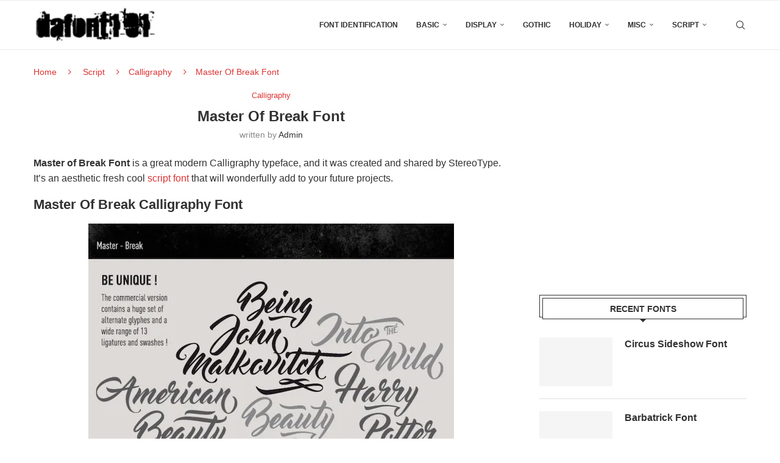

--- FILE ---
content_type: text/html; charset=UTF-8
request_url: https://dafont101.com/master-of-break-font/
body_size: 16151
content:
<!DOCTYPE html><html lang="en-US"><head><meta charset="UTF-8"><meta http-equiv="X-UA-Compatible" content="IE=edge"><meta name="viewport" content="width=device-width, initial-scale=1"><link rel="profile" href="https://gmpg.org/xfn/11"/><link rel="alternate" type="application/rss+xml" title=" RSS Feed"
href="https://dafont101.com/feed/"/><link rel="alternate" type="application/atom+xml" title=" Atom Feed"
href="https://dafont101.com/feed/atom/"/><link rel="pingback" href="https://dafont101.com/xmlrpc.php"/>
<!--[if lt IE 9]> <script src="https://dafont101.com/wp-content/themes/soledad/js/html5.js"></script> <![endif]--><meta name='robots' content='index, follow, max-image-preview:large, max-snippet:-1, max-video-preview:-1' /><title>Master Of Break Font - Dafont101.com</title><meta name="description" content="Master of Break Font is a great modern Calligraphy typeface, and it was created and shared by StereoType. It&#039;s an aesthetic fresh cool script font that will wonderfully add to your future projects." /><link rel="canonical" href="https://dafont101.com/master-of-break-font/" /><meta property="og:locale" content="en_US" /><meta property="og:type" content="article" /><meta property="og:title" content="Master Of Break Font - Dafont101.com" /><meta property="og:description" content="Master of Break Font is a great modern Calligraphy typeface, and it was created and shared by StereoType. It&#039;s an aesthetic fresh cool script font that will wonderfully add to your future projects." /><meta property="og:url" content="https://dafont101.com/master-of-break-font/" /><meta property="article:published_time" content="2021-12-14T23:00:59+00:00" /><meta property="og:image" content="https://i0.wp.com/dafont101.com/wp-content/uploads/2021/12/Master-Of-Break-Font.jpg?fit=600%2C318&ssl=1" /><meta property="og:image:width" content="600" /><meta property="og:image:height" content="318" /><meta property="og:image:type" content="image/jpeg" /><meta name="author" content="admin" /><meta name="twitter:card" content="summary_large_image" /><meta name="twitter:label1" content="Written by" /><meta name="twitter:data1" content="admin" /><meta name="twitter:label2" content="Est. reading time" /><meta name="twitter:data2" content="2 minutes" /> <script type="application/ld+json" class="yoast-schema-graph">{"@context":"https://schema.org","@graph":[{"@type":"Article","@id":"https://dafont101.com/master-of-break-font/#article","isPartOf":{"@id":"https://dafont101.com/master-of-break-font/"},"author":{"name":"admin","@id":"https://dafont101.com/#/schema/person/0a4906e52cd00354f8ed4b2bc13c1501"},"headline":"Master Of Break Font","datePublished":"2021-12-14T23:00:59+00:00","mainEntityOfPage":{"@id":"https://dafont101.com/master-of-break-font/"},"wordCount":119,"commentCount":0,"publisher":{"@id":"https://dafont101.com/#/schema/person/0a4906e52cd00354f8ed4b2bc13c1501"},"image":{"@id":"https://dafont101.com/master-of-break-font/#primaryimage"},"thumbnailUrl":"https://i0.wp.com/dafont101.com/wp-content/uploads/2021/12/Master-Of-Break-Font.jpg?fit=600%2C318&ssl=1","articleSection":["Calligraphy"],"inLanguage":"en-US","potentialAction":[{"@type":"CommentAction","name":"Comment","target":["https://dafont101.com/master-of-break-font/#respond"]}]},{"@type":"WebPage","@id":"https://dafont101.com/master-of-break-font/","url":"https://dafont101.com/master-of-break-font/","name":"Master Of Break Font - Dafont101.com","isPartOf":{"@id":"https://dafont101.com/#website"},"primaryImageOfPage":{"@id":"https://dafont101.com/master-of-break-font/#primaryimage"},"image":{"@id":"https://dafont101.com/master-of-break-font/#primaryimage"},"thumbnailUrl":"https://i0.wp.com/dafont101.com/wp-content/uploads/2021/12/Master-Of-Break-Font.jpg?fit=600%2C318&ssl=1","datePublished":"2021-12-14T23:00:59+00:00","description":"Master of Break Font is a great modern Calligraphy typeface, and it was created and shared by StereoType. It's an aesthetic fresh cool script font that will wonderfully add to your future projects.","breadcrumb":{"@id":"https://dafont101.com/master-of-break-font/#breadcrumb"},"inLanguage":"en-US","potentialAction":[{"@type":"ReadAction","target":["https://dafont101.com/master-of-break-font/"]}]},{"@type":"ImageObject","inLanguage":"en-US","@id":"https://dafont101.com/master-of-break-font/#primaryimage","url":"https://i0.wp.com/dafont101.com/wp-content/uploads/2021/12/Master-Of-Break-Font.jpg?fit=600%2C318&ssl=1","contentUrl":"https://i0.wp.com/dafont101.com/wp-content/uploads/2021/12/Master-Of-Break-Font.jpg?fit=600%2C318&ssl=1","width":600,"height":318,"caption":"Master Of Break Font"},{"@type":"BreadcrumbList","@id":"https://dafont101.com/master-of-break-font/#breadcrumb","itemListElement":[{"@type":"ListItem","position":1,"name":"Home","item":"https://dafont101.com/"},{"@type":"ListItem","position":2,"name":"Master Of Break Font"}]},{"@type":"WebSite","@id":"https://dafont101.com/#website","url":"https://dafont101.com/","name":"Dafont101.com","description":"Download FREE Fonts","publisher":{"@id":"https://dafont101.com/#/schema/person/0a4906e52cd00354f8ed4b2bc13c1501"},"potentialAction":[{"@type":"SearchAction","target":{"@type":"EntryPoint","urlTemplate":"https://dafont101.com/?s={search_term_string}"},"query-input":{"@type":"PropertyValueSpecification","valueRequired":true,"valueName":"search_term_string"}}],"inLanguage":"en-US"},{"@type":["Person","Organization"],"@id":"https://dafont101.com/#/schema/person/0a4906e52cd00354f8ed4b2bc13c1501","name":"admin","image":{"@type":"ImageObject","inLanguage":"en-US","@id":"https://dafont101.com/#/schema/person/image/","url":"https://i0.wp.com/dafont101.com/wp-content/uploads/2020/12/cropped-logos.jpg?fit=426%2C120&ssl=1","contentUrl":"https://i0.wp.com/dafont101.com/wp-content/uploads/2020/12/cropped-logos.jpg?fit=426%2C120&ssl=1","width":426,"height":120,"caption":"admin"},"logo":{"@id":"https://dafont101.com/#/schema/person/image/"},"description":"Download the best free fonts for Mac &amp; Windows. Along with dozens of font categories like Script, Sans Serif, Serif, Handwriting, Calligraphy, Retro, Graffiti, and more.","sameAs":["https://dafont101.com"]}]}</script> <link rel='dns-prefetch' href='//stats.wp.com' /><link rel='preconnect' href='//i0.wp.com' /><link rel='preconnect' href='//c0.wp.com' /><link rel="alternate" type="application/rss+xml" title=" &raquo; Feed" href="https://dafont101.com/feed/" /><link rel="alternate" type="application/rss+xml" title=" &raquo; Comments Feed" href="https://dafont101.com/comments/feed/" /><link rel="alternate" type="application/rss+xml" title=" &raquo; Master Of Break Font Comments Feed" href="https://dafont101.com/master-of-break-font/feed/" /><link rel="alternate" title="oEmbed (JSON)" type="application/json+oembed" href="https://dafont101.com/wp-json/oembed/1.0/embed?url=https%3A%2F%2Fdafont101.com%2Fmaster-of-break-font%2F" /><link rel="alternate" title="oEmbed (XML)" type="text/xml+oembed" href="https://dafont101.com/wp-json/oembed/1.0/embed?url=https%3A%2F%2Fdafont101.com%2Fmaster-of-break-font%2F&#038;format=xml" /><style id='wp-img-auto-sizes-contain-inline-css' type='text/css'>img:is([sizes=auto i],[sizes^="auto," i]){contain-intrinsic-size:3000px 1500px}
/*# sourceURL=wp-img-auto-sizes-contain-inline-css */</style><style id='wp-emoji-styles-inline-css' type='text/css'>img.wp-smiley, img.emoji {
		display: inline !important;
		border: none !important;
		box-shadow: none !important;
		height: 1em !important;
		width: 1em !important;
		margin: 0 0.07em !important;
		vertical-align: -0.1em !important;
		background: none !important;
		padding: 0 !important;
	}
/*# sourceURL=wp-emoji-styles-inline-css */</style><link rel='stylesheet' id='wp-block-library-css' href='https://c0.wp.com/c/6.9/wp-includes/css/dist/block-library/style.min.css' type='text/css' media='all' /><style id='global-styles-inline-css' type='text/css'>:root{--wp--preset--aspect-ratio--square: 1;--wp--preset--aspect-ratio--4-3: 4/3;--wp--preset--aspect-ratio--3-4: 3/4;--wp--preset--aspect-ratio--3-2: 3/2;--wp--preset--aspect-ratio--2-3: 2/3;--wp--preset--aspect-ratio--16-9: 16/9;--wp--preset--aspect-ratio--9-16: 9/16;--wp--preset--color--black: #000000;--wp--preset--color--cyan-bluish-gray: #abb8c3;--wp--preset--color--white: #ffffff;--wp--preset--color--pale-pink: #f78da7;--wp--preset--color--vivid-red: #cf2e2e;--wp--preset--color--luminous-vivid-orange: #ff6900;--wp--preset--color--luminous-vivid-amber: #fcb900;--wp--preset--color--light-green-cyan: #7bdcb5;--wp--preset--color--vivid-green-cyan: #00d084;--wp--preset--color--pale-cyan-blue: #8ed1fc;--wp--preset--color--vivid-cyan-blue: #0693e3;--wp--preset--color--vivid-purple: #9b51e0;--wp--preset--gradient--vivid-cyan-blue-to-vivid-purple: linear-gradient(135deg,rgb(6,147,227) 0%,rgb(155,81,224) 100%);--wp--preset--gradient--light-green-cyan-to-vivid-green-cyan: linear-gradient(135deg,rgb(122,220,180) 0%,rgb(0,208,130) 100%);--wp--preset--gradient--luminous-vivid-amber-to-luminous-vivid-orange: linear-gradient(135deg,rgb(252,185,0) 0%,rgb(255,105,0) 100%);--wp--preset--gradient--luminous-vivid-orange-to-vivid-red: linear-gradient(135deg,rgb(255,105,0) 0%,rgb(207,46,46) 100%);--wp--preset--gradient--very-light-gray-to-cyan-bluish-gray: linear-gradient(135deg,rgb(238,238,238) 0%,rgb(169,184,195) 100%);--wp--preset--gradient--cool-to-warm-spectrum: linear-gradient(135deg,rgb(74,234,220) 0%,rgb(151,120,209) 20%,rgb(207,42,186) 40%,rgb(238,44,130) 60%,rgb(251,105,98) 80%,rgb(254,248,76) 100%);--wp--preset--gradient--blush-light-purple: linear-gradient(135deg,rgb(255,206,236) 0%,rgb(152,150,240) 100%);--wp--preset--gradient--blush-bordeaux: linear-gradient(135deg,rgb(254,205,165) 0%,rgb(254,45,45) 50%,rgb(107,0,62) 100%);--wp--preset--gradient--luminous-dusk: linear-gradient(135deg,rgb(255,203,112) 0%,rgb(199,81,192) 50%,rgb(65,88,208) 100%);--wp--preset--gradient--pale-ocean: linear-gradient(135deg,rgb(255,245,203) 0%,rgb(182,227,212) 50%,rgb(51,167,181) 100%);--wp--preset--gradient--electric-grass: linear-gradient(135deg,rgb(202,248,128) 0%,rgb(113,206,126) 100%);--wp--preset--gradient--midnight: linear-gradient(135deg,rgb(2,3,129) 0%,rgb(40,116,252) 100%);--wp--preset--font-size--small: 12px;--wp--preset--font-size--medium: 20px;--wp--preset--font-size--large: 32px;--wp--preset--font-size--x-large: 42px;--wp--preset--font-size--normal: 14px;--wp--preset--font-size--huge: 42px;--wp--preset--spacing--20: 0.44rem;--wp--preset--spacing--30: 0.67rem;--wp--preset--spacing--40: 1rem;--wp--preset--spacing--50: 1.5rem;--wp--preset--spacing--60: 2.25rem;--wp--preset--spacing--70: 3.38rem;--wp--preset--spacing--80: 5.06rem;--wp--preset--shadow--natural: 6px 6px 9px rgba(0, 0, 0, 0.2);--wp--preset--shadow--deep: 12px 12px 50px rgba(0, 0, 0, 0.4);--wp--preset--shadow--sharp: 6px 6px 0px rgba(0, 0, 0, 0.2);--wp--preset--shadow--outlined: 6px 6px 0px -3px rgb(255, 255, 255), 6px 6px rgb(0, 0, 0);--wp--preset--shadow--crisp: 6px 6px 0px rgb(0, 0, 0);}:where(.is-layout-flex){gap: 0.5em;}:where(.is-layout-grid){gap: 0.5em;}body .is-layout-flex{display: flex;}.is-layout-flex{flex-wrap: wrap;align-items: center;}.is-layout-flex > :is(*, div){margin: 0;}body .is-layout-grid{display: grid;}.is-layout-grid > :is(*, div){margin: 0;}:where(.wp-block-columns.is-layout-flex){gap: 2em;}:where(.wp-block-columns.is-layout-grid){gap: 2em;}:where(.wp-block-post-template.is-layout-flex){gap: 1.25em;}:where(.wp-block-post-template.is-layout-grid){gap: 1.25em;}.has-black-color{color: var(--wp--preset--color--black) !important;}.has-cyan-bluish-gray-color{color: var(--wp--preset--color--cyan-bluish-gray) !important;}.has-white-color{color: var(--wp--preset--color--white) !important;}.has-pale-pink-color{color: var(--wp--preset--color--pale-pink) !important;}.has-vivid-red-color{color: var(--wp--preset--color--vivid-red) !important;}.has-luminous-vivid-orange-color{color: var(--wp--preset--color--luminous-vivid-orange) !important;}.has-luminous-vivid-amber-color{color: var(--wp--preset--color--luminous-vivid-amber) !important;}.has-light-green-cyan-color{color: var(--wp--preset--color--light-green-cyan) !important;}.has-vivid-green-cyan-color{color: var(--wp--preset--color--vivid-green-cyan) !important;}.has-pale-cyan-blue-color{color: var(--wp--preset--color--pale-cyan-blue) !important;}.has-vivid-cyan-blue-color{color: var(--wp--preset--color--vivid-cyan-blue) !important;}.has-vivid-purple-color{color: var(--wp--preset--color--vivid-purple) !important;}.has-black-background-color{background-color: var(--wp--preset--color--black) !important;}.has-cyan-bluish-gray-background-color{background-color: var(--wp--preset--color--cyan-bluish-gray) !important;}.has-white-background-color{background-color: var(--wp--preset--color--white) !important;}.has-pale-pink-background-color{background-color: var(--wp--preset--color--pale-pink) !important;}.has-vivid-red-background-color{background-color: var(--wp--preset--color--vivid-red) !important;}.has-luminous-vivid-orange-background-color{background-color: var(--wp--preset--color--luminous-vivid-orange) !important;}.has-luminous-vivid-amber-background-color{background-color: var(--wp--preset--color--luminous-vivid-amber) !important;}.has-light-green-cyan-background-color{background-color: var(--wp--preset--color--light-green-cyan) !important;}.has-vivid-green-cyan-background-color{background-color: var(--wp--preset--color--vivid-green-cyan) !important;}.has-pale-cyan-blue-background-color{background-color: var(--wp--preset--color--pale-cyan-blue) !important;}.has-vivid-cyan-blue-background-color{background-color: var(--wp--preset--color--vivid-cyan-blue) !important;}.has-vivid-purple-background-color{background-color: var(--wp--preset--color--vivid-purple) !important;}.has-black-border-color{border-color: var(--wp--preset--color--black) !important;}.has-cyan-bluish-gray-border-color{border-color: var(--wp--preset--color--cyan-bluish-gray) !important;}.has-white-border-color{border-color: var(--wp--preset--color--white) !important;}.has-pale-pink-border-color{border-color: var(--wp--preset--color--pale-pink) !important;}.has-vivid-red-border-color{border-color: var(--wp--preset--color--vivid-red) !important;}.has-luminous-vivid-orange-border-color{border-color: var(--wp--preset--color--luminous-vivid-orange) !important;}.has-luminous-vivid-amber-border-color{border-color: var(--wp--preset--color--luminous-vivid-amber) !important;}.has-light-green-cyan-border-color{border-color: var(--wp--preset--color--light-green-cyan) !important;}.has-vivid-green-cyan-border-color{border-color: var(--wp--preset--color--vivid-green-cyan) !important;}.has-pale-cyan-blue-border-color{border-color: var(--wp--preset--color--pale-cyan-blue) !important;}.has-vivid-cyan-blue-border-color{border-color: var(--wp--preset--color--vivid-cyan-blue) !important;}.has-vivid-purple-border-color{border-color: var(--wp--preset--color--vivid-purple) !important;}.has-vivid-cyan-blue-to-vivid-purple-gradient-background{background: var(--wp--preset--gradient--vivid-cyan-blue-to-vivid-purple) !important;}.has-light-green-cyan-to-vivid-green-cyan-gradient-background{background: var(--wp--preset--gradient--light-green-cyan-to-vivid-green-cyan) !important;}.has-luminous-vivid-amber-to-luminous-vivid-orange-gradient-background{background: var(--wp--preset--gradient--luminous-vivid-amber-to-luminous-vivid-orange) !important;}.has-luminous-vivid-orange-to-vivid-red-gradient-background{background: var(--wp--preset--gradient--luminous-vivid-orange-to-vivid-red) !important;}.has-very-light-gray-to-cyan-bluish-gray-gradient-background{background: var(--wp--preset--gradient--very-light-gray-to-cyan-bluish-gray) !important;}.has-cool-to-warm-spectrum-gradient-background{background: var(--wp--preset--gradient--cool-to-warm-spectrum) !important;}.has-blush-light-purple-gradient-background{background: var(--wp--preset--gradient--blush-light-purple) !important;}.has-blush-bordeaux-gradient-background{background: var(--wp--preset--gradient--blush-bordeaux) !important;}.has-luminous-dusk-gradient-background{background: var(--wp--preset--gradient--luminous-dusk) !important;}.has-pale-ocean-gradient-background{background: var(--wp--preset--gradient--pale-ocean) !important;}.has-electric-grass-gradient-background{background: var(--wp--preset--gradient--electric-grass) !important;}.has-midnight-gradient-background{background: var(--wp--preset--gradient--midnight) !important;}.has-small-font-size{font-size: var(--wp--preset--font-size--small) !important;}.has-medium-font-size{font-size: var(--wp--preset--font-size--medium) !important;}.has-large-font-size{font-size: var(--wp--preset--font-size--large) !important;}.has-x-large-font-size{font-size: var(--wp--preset--font-size--x-large) !important;}
/*# sourceURL=global-styles-inline-css */</style><style id='classic-theme-styles-inline-css' type='text/css'>/*! This file is auto-generated */
.wp-block-button__link{color:#fff;background-color:#32373c;border-radius:9999px;box-shadow:none;text-decoration:none;padding:calc(.667em + 2px) calc(1.333em + 2px);font-size:1.125em}.wp-block-file__button{background:#32373c;color:#fff;text-decoration:none}
/*# sourceURL=/wp-includes/css/classic-themes.min.css */</style><link rel='stylesheet' id='wpdm-fonticon-css' href='https://dafont101.com/wp-content/plugins/download-manager/assets/wpdm-iconfont/css/wpdm-icons.css?ver=6.9' type='text/css' media='all' /><link rel='stylesheet' id='wpdm-front-css' href='https://dafont101.com/wp-content/plugins/download-manager/assets/css/front.min.css?ver=6.9' type='text/css' media='all' /><link rel='stylesheet' id='penci-main-style-css' href='https://dafont101.com/wp-content/themes/soledad/main.css?ver=8.7.0' type='text/css' media='all' /><link rel='stylesheet' id='penci-swiper-bundle-css' href='https://dafont101.com/wp-content/themes/soledad/css/swiper-bundle.min.css?ver=8.7.0' type='text/css' media='all' /><link rel='stylesheet' id='penci-font-awesomeold-css' href='https://dafont101.com/wp-content/themes/soledad/css/font-awesome.4.7.0.swap.min.css?ver=4.7.0' type='text/css' media='all' /><link rel='stylesheet' id='penci_icon-css' href='https://dafont101.com/wp-content/themes/soledad/css/penci-icon.css?ver=8.7.0' type='text/css' media='all' /><link rel='stylesheet' id='penci_style-css' href='https://dafont101.com/wp-content/themes/soledad-child/style.css?ver=8.7.0' type='text/css' media='all' /><link rel='stylesheet' id='penci_social_counter-css' href='https://dafont101.com/wp-content/themes/soledad/css/social-counter.css?ver=8.7.0' type='text/css' media='all' /><link rel='stylesheet' id='forget-about-shortcode-buttons-css' href='https://dafont101.com/wp-content/plugins/forget-about-shortcode-buttons/public/css/button-styles.css?ver=2.1.3' type='text/css' media='all' /><link rel='stylesheet' id='penci-soledad-parent-style-css' href='https://dafont101.com/wp-content/themes/soledad/style.css?ver=6.9' type='text/css' media='all' /> <script type="993ab83b12ac7abc07c3838b-text/javascript" src="https://c0.wp.com/c/6.9/wp-includes/js/jquery/jquery.min.js" id="jquery-core-js"></script> <link rel="https://api.w.org/" href="https://dafont101.com/wp-json/" /><link rel="alternate" title="JSON" type="application/json" href="https://dafont101.com/wp-json/wp/v2/posts/1771" /><link rel="EditURI" type="application/rsd+xml" title="RSD" href="https://dafont101.com/xmlrpc.php?rsd" /><meta name="generator" content="WordPress 6.9" /><meta name="generator" content="Soledad 8.7.0" /><link rel='shortlink' href='https://dafont101.com/?p=1771' /><style>img#wpstats{display:none}</style><meta name="google-site-verification" content="50p6hxcfTdlGHkx7614cpZmxA0cF0RE_okRNjkw_ENk" /> <script type="litespeed/javascript" data-src="https://www.googletagmanager.com/gtag/js?id=G-CM1T3D0ZJJ"></script> <script type="litespeed/javascript">window.dataLayer=window.dataLayer||[];function gtag(){dataLayer.push(arguments)}
gtag('js',new Date());gtag('config','G-CM1T3D0ZJJ')</script><style id="penci-custom-style" type="text/css">body{ --pcbg-cl: #fff; --pctext-cl: #313131; --pcborder-cl: #dedede; --pcheading-cl: #313131; --pcmeta-cl: #888888; --pcaccent-cl: #6eb48c; --pcbody-font: 'PT Serif', serif; --pchead-font: 'Raleway', sans-serif; --pchead-wei: bold; --pcava_bdr:10px;--pcajs_fvw:470px;--pcajs_fvmw:220px; } .single.penci-body-single-style-5 #header, .single.penci-body-single-style-6 #header, .single.penci-body-single-style-10 #header, .single.penci-body-single-style-5 .pc-wrapbuilder-header, .single.penci-body-single-style-6 .pc-wrapbuilder-header, .single.penci-body-single-style-10 .pc-wrapbuilder-header { --pchd-mg: 40px; } .fluid-width-video-wrapper > div { position: absolute; left: 0; right: 0; top: 0; width: 100%; height: 100%; } .yt-video-place { position: relative; text-align: center; } .yt-video-place.embed-responsive .start-video { display: block; top: 0; left: 0; bottom: 0; right: 0; position: absolute; transform: none; } .yt-video-place.embed-responsive .start-video img { margin: 0; padding: 0; top: 50%; display: inline-block; position: absolute; left: 50%; transform: translate(-50%, -50%); width: 68px; height: auto; } .mfp-bg { top: 0; left: 0; width: 100%; height: 100%; z-index: 9999999; overflow: hidden; position: fixed; background: #0b0b0b; opacity: .8; filter: alpha(opacity=80) } .mfp-wrap { top: 0; left: 0; width: 100%; height: 100%; z-index: 9999999; position: fixed; outline: none !important; -webkit-backface-visibility: hidden } body { --pcbody-font: Arial, Helvetica, sans-serif; } p{ line-height: 1.8; } .penci-hide-tagupdated{ display: none !important; } body, .widget ul li a{ font-size: 16px; } .widget ul li, .widget ol li, .post-entry, p, .post-entry p { font-size: 16px; line-height: 1.8; } .archive-box span, .archive-box h1{ text-transform: none; } .widget ul li, .widget ol li, .post-entry, p, .post-entry p{ line-height: 1.6; } .featured-area.featured-style-42 .item-inner-content, .featured-style-41 .swiper-slide, .slider-40-wrapper .nav-thumb-creative .thumb-container:after,.penci-slider44-t-item:before,.penci-slider44-main-wrapper .item, .featured-area .penci-image-holder, .featured-area .penci-slider4-overlay, .featured-area .penci-slide-overlay .overlay-link, .featured-style-29 .featured-slider-overlay, .penci-slider38-overlay{ border-radius: ; -webkit-border-radius: ; } .penci-featured-content-right:before{ border-top-right-radius: ; border-bottom-right-radius: ; } .penci-flat-overlay .penci-slide-overlay .penci-mag-featured-content:before{ border-bottom-left-radius: ; border-bottom-right-radius: ; } .container-single .post-image{ border-radius: ; -webkit-border-radius: ; } .penci-mega-post-inner, .penci-mega-thumbnail .penci-image-holder{ border-radius: ; -webkit-border-radius: ; } .penci-container-inside.penci-breadcrumb i, .container.penci-breadcrumb i, .penci-container-inside.penci-breadcrumb span, .penci-container-inside.penci-breadcrumb span a, .penci-container-inside.penci-breadcrumb a, .container.penci-breadcrumb span, .container.penci-breadcrumb span a, .container.penci-breadcrumb a{ font-size: 14px; } .penci-container-inside.penci-breadcrumb i, .container.penci-breadcrumb i, .penci-container-inside.penci-breadcrumb span, .penci-container-inside.penci-breadcrumb span a, .penci-container-inside.penci-breadcrumb a,.container.penci-breadcrumb span, .container.penci-breadcrumb span a, .container.penci-breadcrumb a{ color: #dd3333; } #penci-login-popup:before{ opacity: ; } .header-slogan .header-slogan-text:before, .header-slogan .header-slogan-text:after{ content: none; } .penci-header-signup-form { padding-top: px; padding-bottom: px; } .penci-slide-overlay .overlay-link, .penci-slider38-overlay, .penci-flat-overlay .penci-slide-overlay .penci-mag-featured-content:before, .slider-40-wrapper .list-slider-creative .item-slider-creative .img-container:before { opacity: ; } .penci-item-mag:hover .penci-slide-overlay .overlay-link, .featured-style-38 .item:hover .penci-slider38-overlay, .penci-flat-overlay .penci-item-mag:hover .penci-slide-overlay .penci-mag-featured-content:before { opacity: ; } .penci-featured-content .featured-slider-overlay { opacity: ; } .slider-40-wrapper .list-slider-creative .item-slider-creative:hover .img-container:before { opacity:; } .featured-style-29 .featured-slider-overlay { opacity: ; } .header-standard h2, .header-standard .post-title, .header-standard h2 a, .pc_titlebig_standard { text-transform: none; } .penci-standard-cat .cat > a.penci-cat-name { color: #dd3333; } .penci-standard-cat .cat:before, .penci-standard-cat .cat:after { background-color: #dd3333; } .header-standard .author-post span a{ color: #dd3333; } .penci_grid_title a, .penci-grid li .item h2 a, .penci-masonry .item-masonry h2 a, .grid-mixed .mixed-detail h2 a, .overlay-header-box .overlay-title a { text-transform: none; } .penci-featured-infor .cat a.penci-cat-name, .penci-grid .cat a.penci-cat-name, .penci-masonry .cat a.penci-cat-name, .penci-featured-infor .cat a.penci-cat-name { color: #dd3333; } .penci-featured-infor .cat a.penci-cat-name:after, .penci-grid .cat a.penci-cat-name:after, .penci-masonry .cat a.penci-cat-name:after, .penci-featured-infor .cat a.penci-cat-name:after{ border-color: #dd3333; } .grid-post-box-meta span a, .grid-mixed .penci-post-box-meta .penci-box-meta a{ color: #dd3333; } .penci-grid li.typography-style .overlay-typography { opacity: ; } .penci-grid li.typography-style:hover .overlay-typography { opacity: ; } .container-single .penci-standard-cat .cat > a.penci-cat-name { color: #dd3333; } .container-single .penci-standard-cat .cat:before, .container-single .penci-standard-cat .cat:after { background-color: #dd3333; } .author-content h5{ text-transform: none; } .container-single .item-related h3 a { text-transform: none; } .post-entry a, .container-single .post-entry a{ color: #dd3333; } @media only screen and (max-width: 479px) { .penci-rlt-popup{ display: none !important; } } .item-related h3 a{ color: #ea6035; } .home-featured-cat-content .mag-photo .mag-overlay-photo { opacity: ; } .home-featured-cat-content .mag-photo:hover .mag-overlay-photo { opacity: ; } .inner-item-portfolio:hover .penci-portfolio-thumbnail a:after { opacity: ; } body { --pcdm_btnbg: rgba(0, 0, 0, .1); --pcdm_btnd: #666; --pcdm_btndbg: #fff; --pcdm_btnn: var(--pctext-cl); --pcdm_btnnbg: var(--pcbg-cl); } body.pcdm-enable { --pcbg-cl: #000000; --pcbg-l-cl: #1a1a1a; --pcbg-d-cl: #000000; --pctext-cl: #fff; --pcborder-cl: #313131; --pcborders-cl: #3c3c3c; --pcheading-cl: rgba(255,255,255,0.9); --pcmeta-cl: #999999; --pcl-cl: #fff; --pclh-cl: #6eb48c; --pcaccent-cl: #6eb48c; background-color: var(--pcbg-cl); color: var(--pctext-cl); } body.pcdark-df.pcdm-enable.pclight-mode { --pcbg-cl: #fff; --pctext-cl: #313131; --pcborder-cl: #dedede; --pcheading-cl: #313131; --pcmeta-cl: #888888; --pcaccent-cl: #6eb48c; }</style><link rel="shortcut icon" href="https://dafont101.com/wp-content/uploads/2020/12/favicon.jpg"
type="image/x-icon"/><link rel="apple-touch-icon" sizes="180x180" href="https://dafont101.com/wp-content/uploads/2020/12/favicon.jpg"> <script type="application/ld+json">{
    "@context": "https:\/\/schema.org\/",
    "@type": "organization",
    "@id": "#organization",
    "logo": {
        "@type": "ImageObject",
        "url": "https:\/\/dafont101.com\/wp-content\/uploads\/2020\/12\/logos.jpg"
    },
    "url": "https:\/\/dafont101.com\/",
    "name": "",
    "description": "Download FREE Fonts"
}</script><script type="application/ld+json">{
    "@context": "https:\/\/schema.org\/",
    "@type": "WebSite",
    "name": "",
    "alternateName": "Download FREE Fonts",
    "url": "https:\/\/dafont101.com\/"
}</script><script type="application/ld+json">{
    "@context": "https:\/\/schema.org\/",
    "@type": "BlogPosting",
    "headline": "Master Of Break Font",
    "description": "Master of Break Font is a great modern Calligraphy typeface, and it was created and shared by StereoType. It&#8217;s an aesthetic fresh cool script font that will wonderfully add to&hellip;",
    "datePublished": "2021-12-14T23:00:59+00:00",
    "datemodified": "2021-12-14T23:00:59+00:00",
    "mainEntityOfPage": "https:\/\/dafont101.com\/master-of-break-font\/",
    "image": {
        "@type": "ImageObject",
        "url": "https:\/\/i0.wp.com\/dafont101.com\/wp-content\/uploads\/2021\/12\/Master-Of-Break-Font.jpg?fit=600%2C318&ssl=1",
        "width": 600,
        "height": 318
    },
    "publisher": {
        "@type": "Organization",
        "name": "",
        "logo": {
            "@type": "ImageObject",
            "url": "https:\/\/dafont101.com\/wp-content\/uploads\/2020\/12\/logos.jpg"
        }
    },
    "author": {
        "@type": "Person",
        "@id": "#person-admin",
        "name": "admin",
        "url": "https:\/\/dafont101.com\/author\/admin\/"
    }
}</script><script type="application/ld+json">{
    "@context": "https:\/\/schema.org\/",
    "@type": "BreadcrumbList",
    "itemListElement": [
        {
            "@type": "ListItem",
            "position": 1,
            "item": {
                "@id": "https:\/\/dafont101.com",
                "name": "Home"
            }
        },
        {
            "@type": "ListItem",
            "position": 2,
            "item": {
                "@id": "https:\/\/dafont101.com\/script-fonts\/",
                "name": "Script"
            }
        },
        {
            "@type": "ListItem",
            "position": 3,
            "item": {
                "@id": "https:\/\/dafont101.com\/script-fonts\/calligraphy-fonts\/",
                "name": "Calligraphy"
            }
        },
        {
            "@type": "ListItem",
            "position": 4,
            "item": {
                "@id": "https:\/\/dafont101.com\/master-of-break-font\/",
                "name": "Master Of Break Font"
            }
        }
    ]
}</script><meta name="generator" content="WordPress Download Manager 3.3.40" /><style>/* WPDM Link Template Styles */</style><style>:root {
                --color-primary: #ddc296;
                --color-primary-rgb: 221, 194, 150;
                --color-primary-hover: #e2b541;
                --color-primary-active: #4a8eff;
                --clr-sec: #adadad;
                --clr-sec-rgb: 173, 173, 173;
                --clr-sec-hover: #dd9933;
                --clr-sec-active: #1e73be;
                --color-secondary: #adadad;
                --color-secondary-rgb: 173, 173, 173;
                --color-secondary-hover: #dd9933;
                --color-secondary-active: #1e73be;
                --color-success: #18ce0f;
                --color-success-rgb: 24, 206, 15;
                --color-success-hover: #18ce0f;
                --color-success-active: #18ce0f;
                --color-info: #c1c1c1;
                --color-info-rgb: 193, 193, 193;
                --color-info-hover: #2CA8FF;
                --color-info-active: #adadad;
                --color-warning: #FFB236;
                --color-warning-rgb: 255, 178, 54;
                --color-warning-hover: #FFB236;
                --color-warning-active: #FFB236;
                --color-danger: #ff5062;
                --color-danger-rgb: 255, 80, 98;
                --color-danger-hover: #ff5062;
                --color-danger-active: #ff5062;
                --color-green: #30b570;
                --color-blue: #0073ff;
                --color-purple: #8557D3;
                --color-red: #ff5062;
                --color-muted: rgba(69, 89, 122, 0.6);
                --wpdm-font: "-apple-system", -apple-system, BlinkMacSystemFont, "Segoe UI", Roboto, Helvetica, Arial, sans-serif, "Apple Color Emoji", "Segoe UI Emoji", "Segoe UI Symbol";
            }

            .wpdm-download-link.btn.btn-success.btn-lg {
                border-radius: 4px;
            }</style><link rel='stylesheet' id='jetpack-swiper-library-css' href='https://c0.wp.com/p/jetpack/15.3.1/_inc/blocks/swiper.css' type='text/css' media='all' /><link rel='stylesheet' id='jetpack-carousel-css' href='https://c0.wp.com/p/jetpack/15.3.1/modules/carousel/jetpack-carousel.css' type='text/css' media='all' /></head><body class="wp-singular post-template-default single single-post postid-1771 single-format-standard wp-custom-logo wp-theme-soledad wp-child-theme-soledad-child penci-disable-desc-collapse soledad-ver-8-7-0 pclight-mode penci-hide-pthumb pcmn-drdw-style-slide_down pchds-default"><div id="soledad_wrapper" class="wrapper-boxed header-style-header-6 penci-hlogo-center header-search-style-default"><div class="penci-header-wrap"><header id="header" class="header-header-6 has-bottom-line" itemscope="itemscope" itemtype="https://schema.org/WPHeader"><nav id="navigation" class="header-layout-bottom header-6 menu-style-3" role="navigation" itemscope itemtype="https://schema.org/SiteNavigationElement"><div class="container"><div class="button-menu-mobile header-6"><svg width=18px height=18px viewBox="0 0 512 384" version=1.1 xmlns=http://www.w3.org/2000/svg xmlns:xlink=http://www.w3.org/1999/xlink><g stroke=none stroke-width=1 fill-rule=evenodd><g transform="translate(0.000000, 0.250080)"><rect x=0 y=0 width=512 height=62></rect><rect x=0 y=161 width=512 height=62></rect><rect x=0 y=321 width=512 height=62></rect></g></g></svg></div><div id="logo">
<a href="https://dafont101.com/">
<img class="penci-mainlogo penci-limg penci-logo"  src="https://dafont101.com/wp-content/uploads/2020/12/logos.jpg"
alt="" width="431"
height="120"/>
</a></div><ul id="menu-m1" class="menu"><li id="menu-item-10679" class="menu-item menu-item-type-taxonomy menu-item-object-category ajax-mega-menu menu-item-10679"><a href="https://dafont101.com/font-identification/">Font Identification</a></li><li id="menu-item-220" class="menu-item menu-item-type-taxonomy menu-item-object-category menu-item-has-children ajax-mega-menu menu-item-220"><a href="https://dafont101.com/basic-fonts/">Basic</a><ul class="sub-menu"><li id="menu-item-221" class="menu-item menu-item-type-taxonomy menu-item-object-category ajax-mega-menu menu-item-221"><a href="https://dafont101.com/basic-fonts/sans-serif-fonts/">Sans Serif</a></li><li id="menu-item-222" class="menu-item menu-item-type-taxonomy menu-item-object-category ajax-mega-menu menu-item-222"><a href="https://dafont101.com/basic-fonts/serif-fonts/">Serif</a></li><li id="menu-item-223" class="menu-item menu-item-type-taxonomy menu-item-object-category ajax-mega-menu menu-item-223"><a href="https://dafont101.com/basic-fonts/slab-serif-fonts/">Slab Serif</a></li></ul></li><li id="menu-item-228" class="menu-item menu-item-type-taxonomy menu-item-object-category menu-item-has-children ajax-mega-menu menu-item-228"><a href="https://dafont101.com/display-fonts/">Display</a><ul class="sub-menu"><li id="menu-item-225" class="menu-item menu-item-type-taxonomy menu-item-object-category ajax-mega-menu menu-item-225"><a href="https://dafont101.com/dingbats-fonts/">Dingbats</a></li><li id="menu-item-226" class="menu-item menu-item-type-taxonomy menu-item-object-category ajax-mega-menu menu-item-226"><a href="https://dafont101.com/dingbats-fonts/logos-fonts/">Logos</a></li><li id="menu-item-227" class="menu-item menu-item-type-taxonomy menu-item-object-category ajax-mega-menu menu-item-227"><a href="https://dafont101.com/dingbats-fonts/pirates-fonts/">Pirates</a></li><li id="menu-item-229" class="menu-item menu-item-type-taxonomy menu-item-object-category ajax-mega-menu menu-item-229"><a href="https://dafont101.com/display-fonts/3d-fonts/">3D Fonts</a></li><li id="menu-item-230" class="menu-item menu-item-type-taxonomy menu-item-object-category ajax-mega-menu menu-item-230"><a href="https://dafont101.com/display-fonts/vintage-fonts/">Vintage</a></li><li id="menu-item-231" class="menu-item menu-item-type-taxonomy menu-item-object-category ajax-mega-menu menu-item-231"><a href="https://dafont101.com/fancy-fonts/">Fancy</a></li><li id="menu-item-232" class="menu-item menu-item-type-taxonomy menu-item-object-category ajax-mega-menu menu-item-232"><a href="https://dafont101.com/fancy-fonts/cartoon-fonts/">Cartoon</a></li><li id="menu-item-233" class="menu-item menu-item-type-taxonomy menu-item-object-category ajax-mega-menu menu-item-233"><a href="https://dafont101.com/fancy-fonts/comic-fonts/">Comic</a></li><li id="menu-item-234" class="menu-item menu-item-type-taxonomy menu-item-object-category ajax-mega-menu menu-item-234"><a href="https://dafont101.com/fancy-fonts/decorative-fonts/">Decorative</a></li><li id="menu-item-235" class="menu-item menu-item-type-taxonomy menu-item-object-category ajax-mega-menu menu-item-235"><a href="https://dafont101.com/fancy-fonts/destroy-fonts/">Destroy</a></li><li id="menu-item-236" class="menu-item menu-item-type-taxonomy menu-item-object-category ajax-mega-menu menu-item-236"><a href="https://dafont101.com/fancy-fonts/groovy-fonts/">Groovy</a></li><li id="menu-item-237" class="menu-item menu-item-type-taxonomy menu-item-object-category ajax-mega-menu menu-item-237"><a href="https://dafont101.com/fancy-fonts/horror-fonts/">Horror</a></li><li id="menu-item-238" class="menu-item menu-item-type-taxonomy menu-item-object-category ajax-mega-menu menu-item-238"><a href="https://dafont101.com/fancy-fonts/stencil-fonts/">Stencil</a></li><li id="menu-item-239" class="menu-item menu-item-type-taxonomy menu-item-object-category ajax-mega-menu menu-item-239"><a href="https://dafont101.com/fancy-fonts/western-fonts/">Western</a></li></ul></li><li id="menu-item-240" class="menu-item menu-item-type-taxonomy menu-item-object-category ajax-mega-menu menu-item-240"><a href="https://dafont101.com/gothic-fonts/">Gothic</a></li><li id="menu-item-241" class="menu-item menu-item-type-taxonomy menu-item-object-category menu-item-has-children ajax-mega-menu menu-item-241"><a href="https://dafont101.com/holiday-fonts/">Holiday</a><ul class="sub-menu"><li id="menu-item-242" class="menu-item menu-item-type-taxonomy menu-item-object-category ajax-mega-menu menu-item-242"><a href="https://dafont101.com/holiday-fonts/christmas-fonts/">Christmas</a></li><li id="menu-item-243" class="menu-item menu-item-type-taxonomy menu-item-object-category ajax-mega-menu menu-item-243"><a href="https://dafont101.com/holiday-fonts/valentine-fonts/">Valentine</a></li></ul></li><li id="menu-item-244" class="menu-item menu-item-type-taxonomy menu-item-object-category menu-item-has-children ajax-mega-menu menu-item-244"><a href="https://dafont101.com/misc-fonts/">Misc</a><ul class="sub-menu"><li id="menu-item-245" class="menu-item menu-item-type-taxonomy menu-item-object-category ajax-mega-menu menu-item-245"><a href="https://dafont101.com/misc-fonts/blackletter-fonts/">Blackletter</a></li><li id="menu-item-246" class="menu-item menu-item-type-taxonomy menu-item-object-category ajax-mega-menu menu-item-246"><a href="https://dafont101.com/misc-fonts/disney-fonts/">Disney</a></li><li id="menu-item-247" class="menu-item menu-item-type-taxonomy menu-item-object-category ajax-mega-menu menu-item-247"><a href="https://dafont101.com/misc-fonts/non-western-fonts/">Non Western</a></li><li id="menu-item-248" class="menu-item menu-item-type-taxonomy menu-item-object-category ajax-mega-menu menu-item-248"><a href="https://dafont101.com/misc-fonts/retro-fonts/">Retro</a></li><li id="menu-item-249" class="menu-item menu-item-type-taxonomy menu-item-object-category ajax-mega-menu menu-item-249"><a href="https://dafont101.com/misc-fonts/star-wars-fonts/">Star Wars</a></li><li id="menu-item-250" class="menu-item menu-item-type-taxonomy menu-item-object-category ajax-mega-menu menu-item-250"><a href="https://dafont101.com/misc-fonts/techno-fonts/">Techno</a></li><li id="menu-item-251" class="menu-item menu-item-type-taxonomy menu-item-object-category ajax-mega-menu menu-item-251"><a href="https://dafont101.com/misc-fonts/typewriter-fonts/">Typewriter</a></li></ul></li><li id="menu-item-256" class="menu-item menu-item-type-taxonomy menu-item-object-category current-post-ancestor menu-item-has-children ajax-mega-menu menu-item-256"><a href="https://dafont101.com/script-fonts/">Script</a><ul class="sub-menu"><li id="menu-item-257" class="menu-item menu-item-type-taxonomy menu-item-object-category ajax-mega-menu menu-item-257"><a href="https://dafont101.com/script-fonts/brush-fonts/">Brush</a></li><li id="menu-item-258" class="menu-item menu-item-type-taxonomy menu-item-object-category current-post-ancestor current-menu-parent current-post-parent ajax-mega-menu menu-item-258"><a href="https://dafont101.com/script-fonts/calligraphy-fonts/">Calligraphy</a></li><li id="menu-item-259" class="menu-item menu-item-type-taxonomy menu-item-object-category ajax-mega-menu menu-item-259"><a href="https://dafont101.com/script-fonts/graffiti-fonts/">Graffiti</a></li><li id="menu-item-260" class="menu-item menu-item-type-taxonomy menu-item-object-category ajax-mega-menu menu-item-260"><a href="https://dafont101.com/script-fonts/handwritten-fonts/">Handwritten</a></li><li id="menu-item-261" class="menu-item menu-item-type-taxonomy menu-item-object-category ajax-mega-menu menu-item-261"><a href="https://dafont101.com/script-fonts/monoline-fonts/">Monoline</a></li><li id="menu-item-262" class="menu-item menu-item-type-taxonomy menu-item-object-category ajax-mega-menu menu-item-262"><a href="https://dafont101.com/script-fonts/old-school-fonts/">Old School</a></li><li id="menu-item-263" class="menu-item menu-item-type-taxonomy menu-item-object-category ajax-mega-menu menu-item-263"><a href="https://dafont101.com/script-fonts/various-fonts/">Various</a></li></ul></li></ul><div id="top-search" class="penci-top-search pcheader-icon top-search-classes">
<a href="#" class="search-click" aria-label="Search">
<i class="penciicon-magnifiying-glass"></i>
</a><div class="show-search pcbds-default"><form role="search" method="get" class="pc-searchform"
action="https://dafont101.com/"><div class="pc-searchform-inner">
<input type="text" class="search-input"
placeholder="Type and hit enter..." name="s"/>
<i class="penciicon-magnifiying-glass"></i>
<button type="submit"
class="searchsubmit penci-ele-btn">Search</button></div></form>
<a href="#" aria-label="Search" class="search-click close-search"><i class="penciicon-close-button"></i></a></div></div></div></nav></header></div><div class="penci-single-wrapper"><div class="penci-single-block"><div class="container penci-breadcrumb single-breadcrumb">
<span><a class="crumb"
href="https://dafont101.com/">Home</a></span><i class="penci-faicon fa fa-angle-right" ></i>					<span><a class="crumb" href="https://dafont101.com/script-fonts/">Script</a></span><i class="penci-faicon fa fa-angle-right" ></i></i><span><a class="crumb" href="https://dafont101.com/script-fonts/calligraphy-fonts/">Calligraphy</a></span><i class="penci-faicon fa fa-angle-right" ></i></i><span>Master Of Break Font</span></div><div class="container container-single penci_sidebar  penci-enable-lightbox"><div id="main"><div class="theiaStickySidebar"><article id="post-1771" class="post type-post status-publish"><div class="header-standard header-classic single-header"><div class="penci-standard-cat"><span class="cat"><a style="" class="penci-cat-name penci-cat-7" href="https://dafont101.com/script-fonts/calligraphy-fonts/"  rel="category tag"><span style="">Calligraphy</span></a></span></div><h1 class="post-title single-post-title entry-title">Master Of Break Font</h1><div class="penci-hide-tagupdated">
<span class="author-italic author vcard">by 										<a class="author-url url fn n"
href="https://dafont101.com/author/admin/">admin</a>
</span>
<time class="entry-date published" datetime="2021-12-14T23:00:59+00:00">December 14, 2021</time></div><div class="post-box-meta-single">
<span class="author-post byline"><span
class="author vcard">written by                                         <a class="author-url url fn n"
href="https://dafont101.com/author/admin/">admin</a>
</span>
</span></div></div><div class="post-entry blockquote-style-1 "><div class="inner-post-entry entry-content" id="penci-post-entry-inner"><i class="penci-post-countview-number-check" style="display:none">620</i><p><strong>Master of Break Font</strong> is a great modern Calligraphy typeface, and it was created and shared by StereoType. It&#8217;s an aesthetic fresh cool <a href="https://dafont101.com/script-fonts/">script font</a> that will wonderfully add to your future projects.</p><h2>Master Of Break Calligraphy Font</h2><p><img data-recalc-dims="1" decoding="async" data-attachment-id="1772" data-permalink="https://dafont101.com/master-of-break-font/master-of-break-font-free/" data-orig-file="https://i0.wp.com/dafont101.com/wp-content/uploads/2021/12/Master-Of-Break-Font-free.jpg?fit=600%2C462&amp;ssl=1" data-orig-size="600,462" data-comments-opened="1" data-image-meta="{&quot;aperture&quot;:&quot;0&quot;,&quot;credit&quot;:&quot;&quot;,&quot;camera&quot;:&quot;&quot;,&quot;caption&quot;:&quot;&quot;,&quot;created_timestamp&quot;:&quot;0&quot;,&quot;copyright&quot;:&quot;&quot;,&quot;focal_length&quot;:&quot;0&quot;,&quot;iso&quot;:&quot;0&quot;,&quot;shutter_speed&quot;:&quot;0&quot;,&quot;title&quot;:&quot;&quot;,&quot;orientation&quot;:&quot;0&quot;}" data-image-title="Master Of Break Font free" data-image-description="" data-image-caption="" data-medium-file="https://i0.wp.com/dafont101.com/wp-content/uploads/2021/12/Master-Of-Break-Font-free.jpg?fit=300%2C231&amp;ssl=1" data-large-file="https://i0.wp.com/dafont101.com/wp-content/uploads/2021/12/Master-Of-Break-Font-free.jpg?fit=600%2C462&amp;ssl=1" class="aligncenter size-full wp-image-1772" src="https://i0.wp.com/dafont101.com/wp-content/uploads/2021/12/Master-Of-Break-Font-free.jpg?resize=600%2C462&#038;ssl=1" alt="Master Of Break Font free" width="600" height="462" srcset="https://i0.wp.com/dafont101.com/wp-content/uploads/2021/12/Master-Of-Break-Font-free.jpg?w=600&amp;ssl=1 600w, https://i0.wp.com/dafont101.com/wp-content/uploads/2021/12/Master-Of-Break-Font-free.jpg?resize=300%2C231&amp;ssl=1 300w, https://i0.wp.com/dafont101.com/wp-content/uploads/2021/12/Master-Of-Break-Font-free.jpg?resize=585%2C450&amp;ssl=1 585w" sizes="(max-width: 600px) 100vw, 600px" /></p><p><img data-recalc-dims="1" loading="lazy" decoding="async" data-attachment-id="1773" data-permalink="https://dafont101.com/master-of-break-font/master-of-break-font/" data-orig-file="https://i0.wp.com/dafont101.com/wp-content/uploads/2021/12/Master-Of-Break-Font.jpg?fit=600%2C318&amp;ssl=1" data-orig-size="600,318" data-comments-opened="1" data-image-meta="{&quot;aperture&quot;:&quot;0&quot;,&quot;credit&quot;:&quot;&quot;,&quot;camera&quot;:&quot;&quot;,&quot;caption&quot;:&quot;&quot;,&quot;created_timestamp&quot;:&quot;0&quot;,&quot;copyright&quot;:&quot;&quot;,&quot;focal_length&quot;:&quot;0&quot;,&quot;iso&quot;:&quot;0&quot;,&quot;shutter_speed&quot;:&quot;0&quot;,&quot;title&quot;:&quot;&quot;,&quot;orientation&quot;:&quot;0&quot;}" data-image-title="Master Of Break Font" data-image-description="" data-image-caption="" data-medium-file="https://i0.wp.com/dafont101.com/wp-content/uploads/2021/12/Master-Of-Break-Font.jpg?fit=300%2C159&amp;ssl=1" data-large-file="https://i0.wp.com/dafont101.com/wp-content/uploads/2021/12/Master-Of-Break-Font.jpg?fit=600%2C318&amp;ssl=1" class="aligncenter size-full wp-image-1773" src="https://i0.wp.com/dafont101.com/wp-content/uploads/2021/12/Master-Of-Break-Font.jpg?resize=600%2C318&#038;ssl=1" alt="Master Of Break Font" width="600" height="318" srcset="https://i0.wp.com/dafont101.com/wp-content/uploads/2021/12/Master-Of-Break-Font.jpg?w=600&amp;ssl=1 600w, https://i0.wp.com/dafont101.com/wp-content/uploads/2021/12/Master-Of-Break-Font.jpg?resize=300%2C159&amp;ssl=1 300w, https://i0.wp.com/dafont101.com/wp-content/uploads/2021/12/Master-Of-Break-Font.jpg?resize=585%2C310&amp;ssl=1 585w" sizes="auto, (max-width: 600px) 100vw, 600px" /></p><p>Font family: Master Of Break Font</p><p>Full font name:Master Of Break Font</p><p>Postscript font name: Master Of Break Font</p><p>Font subfamily identification: Regular</p><p>Font tags: Calligraphy, Handwritten, Script.</p><p>Unique identifier:</p><p>Font Version: 0.9; 08-15-15</p><p>Trademark notice:</p><p>License: Free for Personal Use</p><p>Designer Name: StereoType</p><p>At Dafont101.com, you can easily download this <strong> Master Of Break Font</strong> by clicking the DOWNLOAD NOW button. This font is free for personal use.</p><p><strong>Download Master Of Break Font FREE</strong></p><p><a href="https://dafont101.com/download/master-of-break/" target="_blank" rel="noopener"><img data-recalc-dims="1" loading="lazy" decoding="async" data-attachment-id="193" data-permalink="https://dafont101.com/keep-on-truckin-font/dl/" data-orig-file="https://i0.wp.com/dafont101.com/wp-content/uploads/2021/05/dl.gif?fit=345%2C100&amp;ssl=1" data-orig-size="345,100" data-comments-opened="1" data-image-meta="{&quot;aperture&quot;:&quot;0&quot;,&quot;credit&quot;:&quot;&quot;,&quot;camera&quot;:&quot;&quot;,&quot;caption&quot;:&quot;&quot;,&quot;created_timestamp&quot;:&quot;0&quot;,&quot;copyright&quot;:&quot;&quot;,&quot;focal_length&quot;:&quot;0&quot;,&quot;iso&quot;:&quot;0&quot;,&quot;shutter_speed&quot;:&quot;0&quot;,&quot;title&quot;:&quot;&quot;,&quot;orientation&quot;:&quot;0&quot;}" data-image-title="dl" data-image-description="" data-image-caption="" data-medium-file="https://i0.wp.com/dafont101.com/wp-content/uploads/2021/05/dl.gif?fit=300%2C87&amp;ssl=1" data-large-file="https://i0.wp.com/dafont101.com/wp-content/uploads/2021/05/dl.gif?fit=345%2C100&amp;ssl=1" class="aligncenter size-full wp-image-193" src="https://i0.wp.com/dafont101.com/wp-content/uploads/2021/05/dl.gif?resize=345%2C100&#038;ssl=1" alt="" width="345" height="100" /></a></p><div class="penci-single-link-pages"></div></div></div><div class="tags-share-box single-post-share tags-share-box-s1  center-box  social-align-default disable-btnplus post-share">
<span class="single-comment-o hide-comments-o"><i class="penci-faicon fa fa-comment-o" ></i>0 comments</span></div><div data-id="section-p-1771-no-log"
data-url="https://dafont101.com/master-of-break-font/?penci_get_delayed_sections=sections"
class="pcfb-single-sections-delayed pc-content-delayed"></div></article></div></div><div id="sidebar"
class="penci-sidebar-right penci-sidebar-content style-1 pcalign-center  pciconp-right pcicon-right"><div class="theiaStickySidebar"><aside id="block-4" class="widget widget_block"><script async src="https://pagead2.googlesyndication.com/pagead/js/adsbygoogle.js?client=ca-pub-6703425035206190" crossorigin="anonymous" type="993ab83b12ac7abc07c3838b-text/javascript"></script> 
<ins class="adsbygoogle"
style="display:block"
data-ad-client="ca-pub-6703425035206190"
data-ad-slot="3306097996"
data-ad-format="auto"
data-full-width-responsive="true"></ins> <script type="993ab83b12ac7abc07c3838b-text/javascript">(adsbygoogle = window.adsbygoogle || []).push({});</script></aside><aside id="penci_latest_news_widget-3" class="widget penci_latest_news_widget"><h3 class="widget-title penci-border-arrow"><span class="inner-arrow">Recent Fonts</span></h3><ul                     id="penci-latestwg-2718"
class="side-newsfeed"><li class="penci-feed"><div class="side-item"><div class="side-image">
<a  data-bgset="https://i0.wp.com/dafont101.com/wp-content/uploads/2025/01/Circus-Sideshow-Font-3.jpg?resize=263%2C175&#038;ssl=1" class="penci-lazy penci-image-holder small-fix-size" rel="bookmark"
href="https://dafont101.com/circus-sideshow-font/"
title="Circus Sideshow Font">
</a></div><div class="side-item-text"><h4 class="side-title-post">
<a href="https://dafont101.com/circus-sideshow-font/" rel="bookmark"
title="Circus Sideshow Font">
Circus Sideshow Font                                        </a></h4></div></div></li><li class="penci-feed"><div class="side-item"><div class="side-image">
<a  data-bgset="https://i0.wp.com/dafont101.com/wp-content/uploads/2025/01/Barbatrick-Font-3.jpg?resize=263%2C175&#038;ssl=1" class="penci-lazy penci-image-holder small-fix-size" rel="bookmark"
href="https://dafont101.com/barbatrick-font/"
title="Barbatrick Font">
</a></div><div class="side-item-text"><h4 class="side-title-post">
<a href="https://dafont101.com/barbatrick-font/" rel="bookmark"
title="Barbatrick Font">
Barbatrick Font                                        </a></h4></div></div></li><li class="penci-feed"><div class="side-item"><div class="side-image">
<a  data-bgset="https://i0.wp.com/dafont101.com/wp-content/uploads/2024/07/ENDORF-Font-1.jpg?resize=263%2C175&#038;ssl=1" class="penci-lazy penci-image-holder small-fix-size" rel="bookmark"
href="https://dafont101.com/endorf-font/"
title="Endorf Font">
</a></div><div class="side-item-text"><h4 class="side-title-post">
<a href="https://dafont101.com/endorf-font/" rel="bookmark"
title="Endorf Font">
Endorf Font                                        </a></h4></div></div></li><li class="penci-feed"><div class="side-item"><div class="side-image">
<a  data-bgset="https://i0.wp.com/dafont101.com/wp-content/uploads/2024/07/Hello-Mellogia-Font-1.jpg?resize=263%2C175&#038;ssl=1" class="penci-lazy penci-image-holder small-fix-size" rel="bookmark"
href="https://dafont101.com/hello-mellogia-font/"
title="Hello Mellogia Font">
</a></div><div class="side-item-text"><h4 class="side-title-post">
<a href="https://dafont101.com/hello-mellogia-font/" rel="bookmark"
title="Hello Mellogia Font">
Hello Mellogia Font                                        </a></h4></div></div></li><li class="penci-feed"><div class="side-item"><div class="side-image">
<a  data-bgset="https://i0.wp.com/dafont101.com/wp-content/uploads/2024/07/Mystical-Timeless-Font-1.jpg?resize=263%2C175&#038;ssl=1" class="penci-lazy penci-image-holder small-fix-size" rel="bookmark"
href="https://dafont101.com/mystical-timeless-font/"
title="Mystical Timeless Font">
</a></div><div class="side-item-text"><h4 class="side-title-post">
<a href="https://dafont101.com/mystical-timeless-font/" rel="bookmark"
title="Mystical Timeless Font">
Mystical Timeless Font                                        </a></h4></div></div></li><li class="penci-feed"><div class="side-item"><div class="side-image">
<a  data-bgset="https://i0.wp.com/dafont101.com/wp-content/uploads/2024/07/Housing-Font-1.jpg?resize=263%2C175&#038;ssl=1" class="penci-lazy penci-image-holder small-fix-size" rel="bookmark"
href="https://dafont101.com/housing-font/"
title="Housing Font">
</a></div><div class="side-item-text"><h4 class="side-title-post">
<a href="https://dafont101.com/housing-font/" rel="bookmark"
title="Housing Font">
Housing Font                                        </a></h4></div></div></li><li class="penci-feed"><div class="side-item"><div class="side-image">
<a  data-bgset="https://i0.wp.com/dafont101.com/wp-content/uploads/2024/07/Evelins-Font-1.jpg?resize=263%2C175&#038;ssl=1" class="penci-lazy penci-image-holder small-fix-size" rel="bookmark"
href="https://dafont101.com/evelins-font/"
title="Evelins Font">
</a></div><div class="side-item-text"><h4 class="side-title-post">
<a href="https://dafont101.com/evelins-font/" rel="bookmark"
title="Evelins Font">
Evelins Font                                        </a></h4></div></div></li><li class="penci-feed"><div class="side-item"><div class="side-image">
<a  data-bgset="https://i0.wp.com/dafont101.com/wp-content/uploads/2024/07/Rading-Font-1.jpg?resize=263%2C175&#038;ssl=1" class="penci-lazy penci-image-holder small-fix-size" rel="bookmark"
href="https://dafont101.com/rading-font/"
title="Rading Font">
</a></div><div class="side-item-text"><h4 class="side-title-post">
<a href="https://dafont101.com/rading-font/" rel="bookmark"
title="Rading Font">
Rading Font                                        </a></h4></div></div></li></ul></aside><aside id="custom_html-4" class="widget_text widget widget_custom_html"><div class="textwidget custom-html-widget"><script async src="https://pagead2.googlesyndication.com/pagead/js/adsbygoogle.js?client=ca-pub-6703425035206190" crossorigin="anonymous" type="993ab83b12ac7abc07c3838b-text/javascript"></script></div></aside></div></div></div></div></div><div class="clear-footer"></div><footer id="footer-section"
class="penci-footer-social-media
footer-social-remove-text        "
itemscope itemtype="https://schema.org/WPFooter"><div class="container"><div class="footer-logo-copyright
footer-not-logo            "><div id="footer-copyright"><p>Copyright @ 2025 - All Right Reserved. Designed and Developed by Covid 19</p></div><div class="go-to-top-parent"><a aria-label="Go to top" href="#" class="go-to-top"><span><i
class="penciicon-up-chevron"></i> <br>Back To Top</span></a></div></div></div></footer></div><script type="speculationrules">{"prefetch":[{"source":"document","where":{"and":[{"href_matches":"/*"},{"not":{"href_matches":["/wp-*.php","/wp-admin/*","/wp-content/uploads/*","/wp-content/*","/wp-content/plugins/*","/wp-content/themes/soledad-child/*","/wp-content/themes/soledad/*","/*\\?(.+)"]}},{"not":{"selector_matches":"a[rel~=\"nofollow\"]"}},{"not":{"selector_matches":".no-prefetch, .no-prefetch a"}}]},"eagerness":"conservative"}]}</script> <div id="fb-root"></div>
<a href="#" id="close-sidebar-nav"
class="header-6 mstyle-default"><i class="penci-faicon fa fa-close" ></i></a><nav id="sidebar-nav" class="header-6 mstyle-default" role="navigation"
itemscope
itemtype="https://schema.org/SiteNavigationElement"><div id="sidebar-nav-logo">
<a href="https://dafont101.com/"><img
class="penci-lazy penci-limg"                                         src="data:image/svg+xml,%3Csvg%20xmlns=&#039;http://www.w3.org/2000/svg&#039;%20viewBox=&#039;0%200%20431%20120&#039;%3E%3C/svg%3E"
width="431"
height="120"
data-src="https://dafont101.com/wp-content/uploads/2020/12/logos.jpg"
data-lightlogo="https://dafont101.com/wp-content/uploads/2020/12/logos.jpg"
alt=""/></a></div><div class="header-social sidebar-nav-social"><div class="inner-header-social">
<a href="https://www.facebook.com/PenciDesign" aria-label="Facebook"  rel="noreferrer" target="_blank"><i class="penci-faicon fa fa-facebook" ></i></a>
<a href="https://x.com/PenciDesign" aria-label="Twitter"  rel="noreferrer" target="_blank"><i class="penci-faicon penciicon-x-twitter" ></i></a></div></div><ul id="menu-m1-1" class="menu"><li class="menu-item menu-item-type-taxonomy menu-item-object-category ajax-mega-menu menu-item-10679"><a href="https://dafont101.com/font-identification/">Font Identification</a></li><li class="menu-item menu-item-type-taxonomy menu-item-object-category menu-item-has-children ajax-mega-menu menu-item-220"><a href="https://dafont101.com/basic-fonts/">Basic</a><ul class="sub-menu"><li class="menu-item menu-item-type-taxonomy menu-item-object-category ajax-mega-menu menu-item-221"><a href="https://dafont101.com/basic-fonts/sans-serif-fonts/">Sans Serif</a></li><li class="menu-item menu-item-type-taxonomy menu-item-object-category ajax-mega-menu menu-item-222"><a href="https://dafont101.com/basic-fonts/serif-fonts/">Serif</a></li><li class="menu-item menu-item-type-taxonomy menu-item-object-category ajax-mega-menu menu-item-223"><a href="https://dafont101.com/basic-fonts/slab-serif-fonts/">Slab Serif</a></li></ul></li><li class="menu-item menu-item-type-taxonomy menu-item-object-category menu-item-has-children ajax-mega-menu menu-item-228"><a href="https://dafont101.com/display-fonts/">Display</a><ul class="sub-menu"><li class="menu-item menu-item-type-taxonomy menu-item-object-category ajax-mega-menu menu-item-225"><a href="https://dafont101.com/dingbats-fonts/">Dingbats</a></li><li class="menu-item menu-item-type-taxonomy menu-item-object-category ajax-mega-menu menu-item-226"><a href="https://dafont101.com/dingbats-fonts/logos-fonts/">Logos</a></li><li class="menu-item menu-item-type-taxonomy menu-item-object-category ajax-mega-menu menu-item-227"><a href="https://dafont101.com/dingbats-fonts/pirates-fonts/">Pirates</a></li><li class="menu-item menu-item-type-taxonomy menu-item-object-category ajax-mega-menu menu-item-229"><a href="https://dafont101.com/display-fonts/3d-fonts/">3D Fonts</a></li><li class="menu-item menu-item-type-taxonomy menu-item-object-category ajax-mega-menu menu-item-230"><a href="https://dafont101.com/display-fonts/vintage-fonts/">Vintage</a></li><li class="menu-item menu-item-type-taxonomy menu-item-object-category ajax-mega-menu menu-item-231"><a href="https://dafont101.com/fancy-fonts/">Fancy</a></li><li class="menu-item menu-item-type-taxonomy menu-item-object-category ajax-mega-menu menu-item-232"><a href="https://dafont101.com/fancy-fonts/cartoon-fonts/">Cartoon</a></li><li class="menu-item menu-item-type-taxonomy menu-item-object-category ajax-mega-menu menu-item-233"><a href="https://dafont101.com/fancy-fonts/comic-fonts/">Comic</a></li><li class="menu-item menu-item-type-taxonomy menu-item-object-category ajax-mega-menu menu-item-234"><a href="https://dafont101.com/fancy-fonts/decorative-fonts/">Decorative</a></li><li class="menu-item menu-item-type-taxonomy menu-item-object-category ajax-mega-menu menu-item-235"><a href="https://dafont101.com/fancy-fonts/destroy-fonts/">Destroy</a></li><li class="menu-item menu-item-type-taxonomy menu-item-object-category ajax-mega-menu menu-item-236"><a href="https://dafont101.com/fancy-fonts/groovy-fonts/">Groovy</a></li><li class="menu-item menu-item-type-taxonomy menu-item-object-category ajax-mega-menu menu-item-237"><a href="https://dafont101.com/fancy-fonts/horror-fonts/">Horror</a></li><li class="menu-item menu-item-type-taxonomy menu-item-object-category ajax-mega-menu menu-item-238"><a href="https://dafont101.com/fancy-fonts/stencil-fonts/">Stencil</a></li><li class="menu-item menu-item-type-taxonomy menu-item-object-category ajax-mega-menu menu-item-239"><a href="https://dafont101.com/fancy-fonts/western-fonts/">Western</a></li></ul></li><li class="menu-item menu-item-type-taxonomy menu-item-object-category ajax-mega-menu menu-item-240"><a href="https://dafont101.com/gothic-fonts/">Gothic</a></li><li class="menu-item menu-item-type-taxonomy menu-item-object-category menu-item-has-children ajax-mega-menu menu-item-241"><a href="https://dafont101.com/holiday-fonts/">Holiday</a><ul class="sub-menu"><li class="menu-item menu-item-type-taxonomy menu-item-object-category ajax-mega-menu menu-item-242"><a href="https://dafont101.com/holiday-fonts/christmas-fonts/">Christmas</a></li><li class="menu-item menu-item-type-taxonomy menu-item-object-category ajax-mega-menu menu-item-243"><a href="https://dafont101.com/holiday-fonts/valentine-fonts/">Valentine</a></li></ul></li><li class="menu-item menu-item-type-taxonomy menu-item-object-category menu-item-has-children ajax-mega-menu menu-item-244"><a href="https://dafont101.com/misc-fonts/">Misc</a><ul class="sub-menu"><li class="menu-item menu-item-type-taxonomy menu-item-object-category ajax-mega-menu menu-item-245"><a href="https://dafont101.com/misc-fonts/blackletter-fonts/">Blackletter</a></li><li class="menu-item menu-item-type-taxonomy menu-item-object-category ajax-mega-menu menu-item-246"><a href="https://dafont101.com/misc-fonts/disney-fonts/">Disney</a></li><li class="menu-item menu-item-type-taxonomy menu-item-object-category ajax-mega-menu menu-item-247"><a href="https://dafont101.com/misc-fonts/non-western-fonts/">Non Western</a></li><li class="menu-item menu-item-type-taxonomy menu-item-object-category ajax-mega-menu menu-item-248"><a href="https://dafont101.com/misc-fonts/retro-fonts/">Retro</a></li><li class="menu-item menu-item-type-taxonomy menu-item-object-category ajax-mega-menu menu-item-249"><a href="https://dafont101.com/misc-fonts/star-wars-fonts/">Star Wars</a></li><li class="menu-item menu-item-type-taxonomy menu-item-object-category ajax-mega-menu menu-item-250"><a href="https://dafont101.com/misc-fonts/techno-fonts/">Techno</a></li><li class="menu-item menu-item-type-taxonomy menu-item-object-category ajax-mega-menu menu-item-251"><a href="https://dafont101.com/misc-fonts/typewriter-fonts/">Typewriter</a></li></ul></li><li class="menu-item menu-item-type-taxonomy menu-item-object-category current-post-ancestor menu-item-has-children ajax-mega-menu menu-item-256"><a href="https://dafont101.com/script-fonts/">Script</a><ul class="sub-menu"><li class="menu-item menu-item-type-taxonomy menu-item-object-category ajax-mega-menu menu-item-257"><a href="https://dafont101.com/script-fonts/brush-fonts/">Brush</a></li><li class="menu-item menu-item-type-taxonomy menu-item-object-category current-post-ancestor current-menu-parent current-post-parent ajax-mega-menu menu-item-258"><a href="https://dafont101.com/script-fonts/calligraphy-fonts/">Calligraphy</a></li><li class="menu-item menu-item-type-taxonomy menu-item-object-category ajax-mega-menu menu-item-259"><a href="https://dafont101.com/script-fonts/graffiti-fonts/">Graffiti</a></li><li class="menu-item menu-item-type-taxonomy menu-item-object-category ajax-mega-menu menu-item-260"><a href="https://dafont101.com/script-fonts/handwritten-fonts/">Handwritten</a></li><li class="menu-item menu-item-type-taxonomy menu-item-object-category ajax-mega-menu menu-item-261"><a href="https://dafont101.com/script-fonts/monoline-fonts/">Monoline</a></li><li class="menu-item menu-item-type-taxonomy menu-item-object-category ajax-mega-menu menu-item-262"><a href="https://dafont101.com/script-fonts/old-school-fonts/">Old School</a></li><li class="menu-item menu-item-type-taxonomy menu-item-object-category ajax-mega-menu menu-item-263"><a href="https://dafont101.com/script-fonts/various-fonts/">Various</a></li></ul></li></ul></nav><div id="jp-carousel-loading-overlay"><div id="jp-carousel-loading-wrapper">
<span id="jp-carousel-library-loading">&nbsp;</span></div></div><div class="jp-carousel-overlay" style="display: none;"><div class="jp-carousel-container"><div
class="jp-carousel-wrap swiper jp-carousel-swiper-container jp-carousel-transitions"
itemscope
itemtype="https://schema.org/ImageGallery"><div class="jp-carousel swiper-wrapper"></div><div class="jp-swiper-button-prev swiper-button-prev">
<svg width="25" height="24" viewBox="0 0 25 24" fill="none" xmlns="http://www.w3.org/2000/svg">
<mask id="maskPrev" mask-type="alpha" maskUnits="userSpaceOnUse" x="8" y="6" width="9" height="12">
<path d="M16.2072 16.59L11.6496 12L16.2072 7.41L14.8041 6L8.8335 12L14.8041 18L16.2072 16.59Z" fill="white"/>
</mask>
<g mask="url(#maskPrev)">
<rect x="0.579102" width="23.8823" height="24" fill="#FFFFFF"/>
</g>
</svg></div><div class="jp-swiper-button-next swiper-button-next">
<svg width="25" height="24" viewBox="0 0 25 24" fill="none" xmlns="http://www.w3.org/2000/svg">
<mask id="maskNext" mask-type="alpha" maskUnits="userSpaceOnUse" x="8" y="6" width="8" height="12">
<path d="M8.59814 16.59L13.1557 12L8.59814 7.41L10.0012 6L15.9718 12L10.0012 18L8.59814 16.59Z" fill="white"/>
</mask>
<g mask="url(#maskNext)">
<rect x="0.34375" width="23.8822" height="24" fill="#FFFFFF"/>
</g>
</svg></div></div><div class="jp-carousel-close-hint">
<svg width="25" height="24" viewBox="0 0 25 24" fill="none" xmlns="http://www.w3.org/2000/svg">
<mask id="maskClose" mask-type="alpha" maskUnits="userSpaceOnUse" x="5" y="5" width="15" height="14">
<path d="M19.3166 6.41L17.9135 5L12.3509 10.59L6.78834 5L5.38525 6.41L10.9478 12L5.38525 17.59L6.78834 19L12.3509 13.41L17.9135 19L19.3166 17.59L13.754 12L19.3166 6.41Z" fill="white"/>
</mask>
<g mask="url(#maskClose)">
<rect x="0.409668" width="23.8823" height="24" fill="#FFFFFF"/>
</g>
</svg></div><div class="jp-carousel-info"><div class="jp-carousel-info-footer"><div class="jp-carousel-pagination-container"><div class="jp-swiper-pagination swiper-pagination"></div><div class="jp-carousel-pagination"></div></div><div class="jp-carousel-photo-title-container"><h2 class="jp-carousel-photo-caption"></h2></div><div class="jp-carousel-photo-icons-container">
<a href="#" class="jp-carousel-icon-btn jp-carousel-icon-info" aria-label="Toggle photo metadata visibility">
<span class="jp-carousel-icon">
<svg width="25" height="24" viewBox="0 0 25 24" fill="none" xmlns="http://www.w3.org/2000/svg">
<mask id="maskInfo" mask-type="alpha" maskUnits="userSpaceOnUse" x="2" y="2" width="21" height="20">
<path fill-rule="evenodd" clip-rule="evenodd" d="M12.7537 2C7.26076 2 2.80273 6.48 2.80273 12C2.80273 17.52 7.26076 22 12.7537 22C18.2466 22 22.7046 17.52 22.7046 12C22.7046 6.48 18.2466 2 12.7537 2ZM11.7586 7V9H13.7488V7H11.7586ZM11.7586 11V17H13.7488V11H11.7586ZM4.79292 12C4.79292 16.41 8.36531 20 12.7537 20C17.142 20 20.7144 16.41 20.7144 12C20.7144 7.59 17.142 4 12.7537 4C8.36531 4 4.79292 7.59 4.79292 12Z" fill="white"/>
</mask>
<g mask="url(#maskInfo)">
<rect x="0.8125" width="23.8823" height="24" fill="#FFFFFF"/>
</g>
</svg>
</span>
</a>
<a href="#" class="jp-carousel-icon-btn jp-carousel-icon-comments" aria-label="Toggle photo comments visibility">
<span class="jp-carousel-icon">
<svg width="25" height="24" viewBox="0 0 25 24" fill="none" xmlns="http://www.w3.org/2000/svg">
<mask id="maskComments" mask-type="alpha" maskUnits="userSpaceOnUse" x="2" y="2" width="21" height="20">
<path fill-rule="evenodd" clip-rule="evenodd" d="M4.3271 2H20.2486C21.3432 2 22.2388 2.9 22.2388 4V16C22.2388 17.1 21.3432 18 20.2486 18H6.31729L2.33691 22V4C2.33691 2.9 3.2325 2 4.3271 2ZM6.31729 16H20.2486V4H4.3271V18L6.31729 16Z" fill="white"/>
</mask>
<g mask="url(#maskComments)">
<rect x="0.34668" width="23.8823" height="24" fill="#FFFFFF"/>
</g>
</svg><span class="jp-carousel-has-comments-indicator" aria-label="This image has comments."></span>
</span>
</a></div></div><div class="jp-carousel-info-extra"><div class="jp-carousel-info-content-wrapper"><div class="jp-carousel-photo-title-container"><h2 class="jp-carousel-photo-title"></h2></div><div class="jp-carousel-comments-wrapper"><div id="jp-carousel-comments-loading">
<span>Loading Comments...</span></div><div class="jp-carousel-comments"></div><div id="jp-carousel-comment-form-container">
<span id="jp-carousel-comment-form-spinner">&nbsp;</span><div id="jp-carousel-comment-post-results"></div><form id="jp-carousel-comment-form">
<label for="jp-carousel-comment-form-comment-field" class="screen-reader-text">Write a Comment...</label><textarea
													name="comment"
													class="jp-carousel-comment-form-field jp-carousel-comment-form-textarea"
													id="jp-carousel-comment-form-comment-field"
													placeholder="Write a Comment..."
												></textarea><div id="jp-carousel-comment-form-submit-and-info-wrapper"><div id="jp-carousel-comment-form-commenting-as"><fieldset>
<label for="jp-carousel-comment-form-email-field">Email (Required)</label>
<input type="text" name="email" class="jp-carousel-comment-form-field jp-carousel-comment-form-text-field" id="jp-carousel-comment-form-email-field" /></fieldset><fieldset>
<label for="jp-carousel-comment-form-author-field">Name (Required)</label>
<input type="text" name="author" class="jp-carousel-comment-form-field jp-carousel-comment-form-text-field" id="jp-carousel-comment-form-author-field" /></fieldset><fieldset>
<label for="jp-carousel-comment-form-url-field">Website</label>
<input type="text" name="url" class="jp-carousel-comment-form-field jp-carousel-comment-form-text-field" id="jp-carousel-comment-form-url-field" /></fieldset></div>
<input
type="submit"
name="submit"
class="jp-carousel-comment-form-button"
id="jp-carousel-comment-form-button-submit"
value="Post Comment" /></div></form></div></div><div class="jp-carousel-image-meta"><div class="jp-carousel-title-and-caption"><div class="jp-carousel-photo-info"><h3 class="jp-carousel-caption" itemprop="caption description"></h3></div><div class="jp-carousel-photo-description"></div></div><ul class="jp-carousel-image-exif" style="display: none;"></ul>
<a class="jp-carousel-image-download" href="#" target="_blank" style="display: none;">
<svg width="25" height="24" viewBox="0 0 25 24" fill="none" xmlns="http://www.w3.org/2000/svg">
<mask id="mask0" mask-type="alpha" maskUnits="userSpaceOnUse" x="3" y="3" width="19" height="18">
<path fill-rule="evenodd" clip-rule="evenodd" d="M5.84615 5V19H19.7775V12H21.7677V19C21.7677 20.1 20.8721 21 19.7775 21H5.84615C4.74159 21 3.85596 20.1 3.85596 19V5C3.85596 3.9 4.74159 3 5.84615 3H12.8118V5H5.84615ZM14.802 5V3H21.7677V10H19.7775V6.41L9.99569 16.24L8.59261 14.83L18.3744 5H14.802Z" fill="white"/>
</mask>
<g mask="url(#mask0)">
<rect x="0.870605" width="23.8823" height="24" fill="#FFFFFF"/>
</g>
</svg>
<span class="jp-carousel-download-text"></span>
</a><div class="jp-carousel-image-map" style="display: none;"></div></div></div></div></div></div></div> <script type="993ab83b12ac7abc07c3838b-text/javascript" src="https://dafont101.com/wp-content/plugins/litespeed-cache/assets/js/instant_click.min.js?ver=7.7" id="litespeed-cache-js" defer="defer" data-wp-strategy="defer"></script> <script type="993ab83b12ac7abc07c3838b-text/javascript" id="jetpack-stats-js-before">/*  */
_stq = window._stq || [];
_stq.push([ "view", JSON.parse("{\"v\":\"ext\",\"blog\":\"209041323\",\"post\":\"1771\",\"tz\":\"0\",\"srv\":\"dafont101.com\",\"j\":\"1:15.3.1\"}") ]);
_stq.push([ "clickTrackerInit", "209041323", "1771" ]);
//# sourceURL=jetpack-stats-js-before
/*  */</script> <script type="993ab83b12ac7abc07c3838b-text/javascript" src="https://stats.wp.com/e-202603.js" id="jetpack-stats-js" defer="defer" data-wp-strategy="defer"></script> <script id="wp-emoji-settings" type="application/json">{"baseUrl":"https://s.w.org/images/core/emoji/17.0.2/72x72/","ext":".png","svgUrl":"https://s.w.org/images/core/emoji/17.0.2/svg/","svgExt":".svg","source":{"concatemoji":"https://dafont101.com/wp-includes/js/wp-emoji-release.min.js?ver=6.9"}}</script> <script type="993ab83b12ac7abc07c3838b-module">/*  */
/*! This file is auto-generated */
const a=JSON.parse(document.getElementById("wp-emoji-settings").textContent),o=(window._wpemojiSettings=a,"wpEmojiSettingsSupports"),s=["flag","emoji"];function i(e){try{var t={supportTests:e,timestamp:(new Date).valueOf()};sessionStorage.setItem(o,JSON.stringify(t))}catch(e){}}function c(e,t,n){e.clearRect(0,0,e.canvas.width,e.canvas.height),e.fillText(t,0,0);t=new Uint32Array(e.getImageData(0,0,e.canvas.width,e.canvas.height).data);e.clearRect(0,0,e.canvas.width,e.canvas.height),e.fillText(n,0,0);const a=new Uint32Array(e.getImageData(0,0,e.canvas.width,e.canvas.height).data);return t.every((e,t)=>e===a[t])}function p(e,t){e.clearRect(0,0,e.canvas.width,e.canvas.height),e.fillText(t,0,0);var n=e.getImageData(16,16,1,1);for(let e=0;e<n.data.length;e++)if(0!==n.data[e])return!1;return!0}function u(e,t,n,a){switch(t){case"flag":return n(e,"\ud83c\udff3\ufe0f\u200d\u26a7\ufe0f","\ud83c\udff3\ufe0f\u200b\u26a7\ufe0f")?!1:!n(e,"\ud83c\udde8\ud83c\uddf6","\ud83c\udde8\u200b\ud83c\uddf6")&&!n(e,"\ud83c\udff4\udb40\udc67\udb40\udc62\udb40\udc65\udb40\udc6e\udb40\udc67\udb40\udc7f","\ud83c\udff4\u200b\udb40\udc67\u200b\udb40\udc62\u200b\udb40\udc65\u200b\udb40\udc6e\u200b\udb40\udc67\u200b\udb40\udc7f");case"emoji":return!a(e,"\ud83e\u1fac8")}return!1}function f(e,t,n,a){let r;const o=(r="undefined"!=typeof WorkerGlobalScope&&self instanceof WorkerGlobalScope?new OffscreenCanvas(300,150):document.createElement("canvas")).getContext("2d",{willReadFrequently:!0}),s=(o.textBaseline="top",o.font="600 32px Arial",{});return e.forEach(e=>{s[e]=t(o,e,n,a)}),s}function r(e){var t=document.createElement("script");t.src=e,t.defer=!0,document.head.appendChild(t)}a.supports={everything:!0,everythingExceptFlag:!0},new Promise(t=>{let n=function(){try{var e=JSON.parse(sessionStorage.getItem(o));if("object"==typeof e&&"number"==typeof e.timestamp&&(new Date).valueOf()<e.timestamp+604800&&"object"==typeof e.supportTests)return e.supportTests}catch(e){}return null}();if(!n){if("undefined"!=typeof Worker&&"undefined"!=typeof OffscreenCanvas&&"undefined"!=typeof URL&&URL.createObjectURL&&"undefined"!=typeof Blob)try{var e="postMessage("+f.toString()+"("+[JSON.stringify(s),u.toString(),c.toString(),p.toString()].join(",")+"));",a=new Blob([e],{type:"text/javascript"});const r=new Worker(URL.createObjectURL(a),{name:"wpTestEmojiSupports"});return void(r.onmessage=e=>{i(n=e.data),r.terminate(),t(n)})}catch(e){}i(n=f(s,u,c,p))}t(n)}).then(e=>{for(const n in e)a.supports[n]=e[n],a.supports.everything=a.supports.everything&&a.supports[n],"flag"!==n&&(a.supports.everythingExceptFlag=a.supports.everythingExceptFlag&&a.supports[n]);var t;a.supports.everythingExceptFlag=a.supports.everythingExceptFlag&&!a.supports.flag,a.supports.everything||((t=a.source||{}).concatemoji?r(t.concatemoji):t.wpemoji&&t.twemoji&&(r(t.twemoji),r(t.wpemoji)))});
//# sourceURL=https://dafont101.com/wp-includes/js/wp-emoji-loader.min.js
/*  */</script> <script data-optimized="1" type="litespeed/javascript" data-src="https://dafont101.com/wp-content/litespeed/js/fe2dfad8a4c259a05216e4acd5ceb623.js?ver=9e859"></script><script type="993ab83b12ac7abc07c3838b-text/javascript">window.litespeed_ui_events=window.litespeed_ui_events||["mouseover","click","keydown","wheel","touchmove","touchstart"];var urlCreator=window.URL||window.webkitURL;function litespeed_load_delayed_js_force(){console.log("[LiteSpeed] Start Load JS Delayed"),litespeed_ui_events.forEach(e=>{window.removeEventListener(e,litespeed_load_delayed_js_force,{passive:!0})}),document.querySelectorAll("iframe[data-litespeed-src]").forEach(e=>{e.setAttribute("src",e.getAttribute("data-litespeed-src"))}),"loading"==document.readyState?window.addEventListener("DOMContentLoaded",litespeed_load_delayed_js):litespeed_load_delayed_js()}litespeed_ui_events.forEach(e=>{window.addEventListener(e,litespeed_load_delayed_js_force,{passive:!0})});async function litespeed_load_delayed_js(){let t=[];for(var d in document.querySelectorAll('script[type="litespeed/javascript"]').forEach(e=>{t.push(e)}),t)await new Promise(e=>litespeed_load_one(t[d],e));document.dispatchEvent(new Event("DOMContentLiteSpeedLoaded")),window.dispatchEvent(new Event("DOMContentLiteSpeedLoaded"))}function litespeed_load_one(t,e){console.log("[LiteSpeed] Load ",t);var d=document.createElement("script");d.addEventListener("load",e),d.addEventListener("error",e),t.getAttributeNames().forEach(e=>{"type"!=e&&d.setAttribute("data-src"==e?"src":e,t.getAttribute(e))});let a=!(d.type="text/javascript");!d.src&&t.textContent&&(d.src=litespeed_inline2src(t.textContent),a=!0),t.after(d),t.remove(),a&&e()}function litespeed_inline2src(t){try{var d=urlCreator.createObjectURL(new Blob([t.replace(/^(?:<!--)?(.*?)(?:-->)?$/gm,"$1")],{type:"text/javascript"}))}catch(e){d="data:text/javascript;base64,"+btoa(t.replace(/^(?:<!--)?(.*?)(?:-->)?$/gm,"$1"))}return d}</script><script src="/cdn-cgi/scripts/7d0fa10a/cloudflare-static/rocket-loader.min.js" data-cf-settings="993ab83b12ac7abc07c3838b-|49" defer></script><script defer src="https://static.cloudflareinsights.com/beacon.min.js/vcd15cbe7772f49c399c6a5babf22c1241717689176015" integrity="sha512-ZpsOmlRQV6y907TI0dKBHq9Md29nnaEIPlkf84rnaERnq6zvWvPUqr2ft8M1aS28oN72PdrCzSjY4U6VaAw1EQ==" data-cf-beacon='{"version":"2024.11.0","token":"5b1eada1adab4513958e5aadbcf0c082","r":1,"server_timing":{"name":{"cfCacheStatus":true,"cfEdge":true,"cfExtPri":true,"cfL4":true,"cfOrigin":true,"cfSpeedBrain":true},"location_startswith":null}}' crossorigin="anonymous"></script>
</body></html>
<!-- Page optimized by LiteSpeed Cache @2026-01-13 00:41:27 -->

<!-- Page cached by LiteSpeed Cache 7.7 on 2026-01-13 00:41:27 -->

--- FILE ---
content_type: text/html; charset=utf-8
request_url: https://www.google.com/recaptcha/api2/aframe
body_size: 266
content:
<!DOCTYPE HTML><html><head><meta http-equiv="content-type" content="text/html; charset=UTF-8"></head><body><script nonce="0shB8obXsH1fjSJOP5hJYA">/** Anti-fraud and anti-abuse applications only. See google.com/recaptcha */ try{var clients={'sodar':'https://pagead2.googlesyndication.com/pagead/sodar?'};window.addEventListener("message",function(a){try{if(a.source===window.parent){var b=JSON.parse(a.data);var c=clients[b['id']];if(c){var d=document.createElement('img');d.src=c+b['params']+'&rc='+(localStorage.getItem("rc::a")?sessionStorage.getItem("rc::b"):"");window.document.body.appendChild(d);sessionStorage.setItem("rc::e",parseInt(sessionStorage.getItem("rc::e")||0)+1);localStorage.setItem("rc::h",'1768800261177');}}}catch(b){}});window.parent.postMessage("_grecaptcha_ready", "*");}catch(b){}</script></body></html>